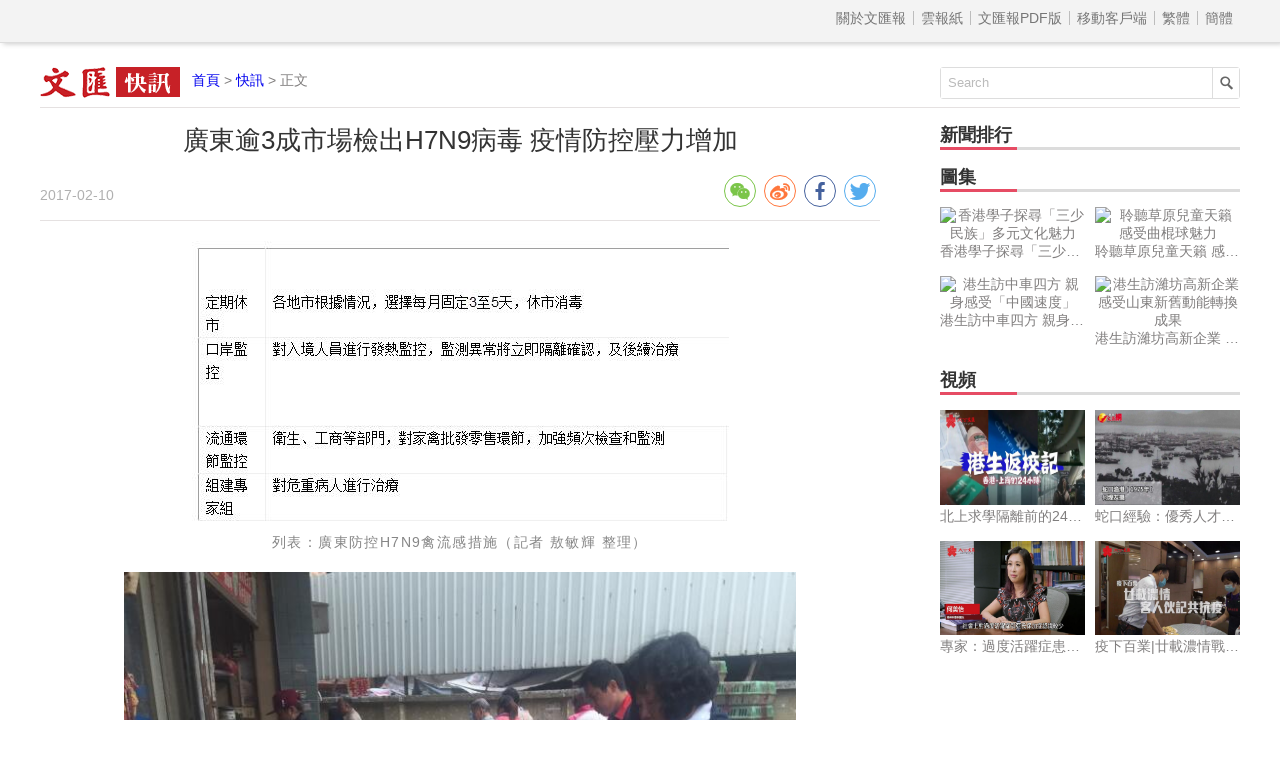

--- FILE ---
content_type: text/html
request_url: http://news.wenweipo.com/2017/02/10/IN1702100054.htm
body_size: 4086
content:

<!DOCTYPE html>
<html lang='zh-HK'>
<head>
<meta http-equiv='X-UA-Compatible' content='IE=edge,chrome=1'>
<meta http-equiv='content-type' content='text/html; charset=big5'>
<meta name='viewport' content='width=device-width, initial-scale=1, maximum-scale=1, minimum-scale=1, user-scalable=no'>
<title>廣東逾3成市場檢出H7N9病毒 疫情防控壓力增加 - 香港文匯網</title>
<meta name='keywords' content='H7N9,廣東'>
<meta name='description' content='來自廣東省及廣州市疾控中心的數據顯示，目前，廣東有禽肉交易的市場，超過三成存在H7N9禽流感病毒。專家指出，春節後，禽流感進入發病高風險期，且將至少維持到3月。'>
<meta name="title" content="廣東逾3成市場檢出H7N9病毒 疫情防控壓力增加">
<link rel='stylesheet' type='text/css' href='//assets.wenweipo.com/news/css/detail.css'>
<link rel="stylesheet" type="text/css" href="//assets.wenweipo.com/share/css/share.min.css">
<script type=text/javascript src='http://ad.wenweipo.com/adjs/modiaAdsHeader.js'></script>
</head>
<body>
<div style="margin:0 auto; width: 0;height: 0;overflow: hidden">
    <img src="http://assets.wenweipo.com/img/wechat-cover.jpg">
</div>
<!-- nav-top start-->
<div id='nav-top'>
	<div class='center'>
		<ul class='nav'>
			<li class='more'>導航 &equiv;</li>
			<li class='item first'><a href='http://www.wenweipo.com/aboutus.phtml'> &nbsp; 關於文匯報  &nbsp; </a></li>
			<li class='item'><a href='http://epaper.wenweipo.com/'> &nbsp; 雲報紙  &nbsp; </a></li>
			<li class='item'><a href='http://pdf.wenweipo.com'> &nbsp; 文匯報PDF版 &nbsp; </a></li>
			<li class='item'><a href='http://www.wenweipo.com/app'> &nbsp; 移動客戶端 &nbsp; </a></li>
			<li class='item trad'><script>document.write('<a href="ht'+'tp://news.wenweipo.com/2017/02/10/IN1702100054.htm">繁體</a>');</script></li>
			<li class='item simp'><a href='http://trans.wenweipo.com/gb/news.wenweipo.com/2017/02/10/IN1702100054.htm'>簡體</a></li>
		</ul>
	</div>
</div>
<!--nav-top end-->
<!--logo bar start-->
<div id="logobar">
	<img src="//assets.wenweipo.com/news/images/logo-kx.png" alt="logo" />
	<span class="current"><a href="http://www.wenweipo.com">首頁</a> &gt; <a href="http://news.wenweipo.com">快訊</a> &gt; 正文</span>
	<form action="http://so.wenweipo.com/search.php" class="search-form" method="GET" target="_blank">
		<input class="search-text" type="text" onBlur="if(this.value=='')this.value=this.defaultValue;" onFocus="if(this.value==this.defaultValue)this.value='';" value="Search" name="q">
		<input type="submit" name="submit" value="" class="search-submit"/>
        <input name="inputencode" value="BIG-5" type="hidden" />
	</form>
	<div class="clear-float"></div>
</div>
<!--logo bar end-->
<!--main start-->
<div id="main">
	<div class="left">
		<div id="main-header">
			<h1 class="title">廣東逾3成市場檢出H7N9病毒 疫情防控壓力增加</h1>
			<div class="foot-left"><span class="date">2017-02-10</span></div>
			<div class="foot-right">
				<div class="social-share" data-image='http://image.wenweipo.com/2017/02/10/20170210zq0019.jpg' data-sites="wechat,weibo,facebook,twitter" data-wechat-qrcode-title="" data-wechat-qrcode-helper='<p>微信掃一掃</p>'></div>
			</div>
			<div class="clear-float"></div>
		</div>

		<!-- Content start -->
		<div id="main-content">
			<div class="imgtxt"><img src="http://image.wenweipo.com/2017/02/10/20170210zq0019.jpg" alt="列表：廣東防控H7N9禽流感措施（記者 敖敏輝 整理）" /><span>列表：廣東防控H7N9禽流感措施（記者 敖敏輝 整理）</span></div><div class="imgtxt"><img src="http://image.wenweipo.com/2017/02/10/20170210zq0020.jpg" alt="廣州市民仍徒手挑選活禽 敖敏輝攝" /><span>廣州市民仍徒手挑選活禽 敖敏輝攝</span></div><div class="imgtxt"><img src="http://image.wenweipo.com/2017/02/10/20170210zq0021.jpg" alt="元宵節來臨，大量市民前來買雞。多數人仍徒手挑選 敖敏輝攝" /><span>元宵節來臨，大量市民前來買雞。多數人仍徒手挑選 敖敏輝攝</span></div><div class="imgtxt"><img src="http://image.wenweipo.com/2017/02/10/20170210zq0022.PNG" alt="廣州疾控部門發出禽流感疫情預警 敖敏輝攝" /><span>廣州疾控部門發出禽流感疫情預警 敖敏輝攝</span></div><p>【文匯網訊】(記者 敖敏輝 廣州報道)內地H7N9禽流感發病數量依然維持上升，廣東、湖南等重點省份發病呈現點多面廣病例多的特點。來自廣東省及廣州市疾控中心的數據顯示，目前，廣東有禽肉交易的市場，超過三成存在H7N9禽流感病毒。專家指出，春節後，禽流感進入發病高風險期，且將至少維持到3月。為此，廣東採取市場休市、加強消毒頻次、口岸監控、組建醫治專家組等方式，全面防控H7N9疫情擴散。</p><p></p><p><b>疫情重於往年 疾控中心發預警</b></p><p></p><p>從去年12月開始，內地H7N9禽流感發病患者快速增長，截至目前已報告302病例，包括廣東、湖南、上海、江西在內至少6省市出現死亡病例。此種趨勢在農曆雞年春節後持續。來自疾控部門數據顯示，1月29日(大年初二)至今，內地新增近70病例，死亡9例。新增病例涉及廣東、江蘇、浙江等10個省份。</p><p></p><p>其中，廣東在發病數量和死亡病例上均居全國前列，且屬風險最大地區。來自廣州市疾控部門9日發佈消息，春節假期後連續一周的監測顯示，廣州市30%以上的市場均有不同程度的H7N9禽流感病毒污染。該數據也與此前廣東省疾控中心在全省監測的結果一致。</p><p></p><p>對此，廣州市疾病預防控制中心副主任張周斌介紹，去年入冬以來，廣州市報告的人感染H7N9病例100%在發病前有接觸活禽或到訪活禽市場等行為，市場中亦檢出H7N9禽流感病毒。這也意味著，前往活禽市場及接觸活禽，感染H7N9病毒的概率增加。</p><p></p><p>為此，9日，廣州市疾控中心聯合應急部門向市民發出預警，目前，禽流感處於高發期，建議盡量避免接觸活禽。</p><p></p><p><b>市民不懼疫情 仍徒手接觸活禽</b></p><p></p><p>對於廣東H7N9病毒活躍及病例較多的現象，廣東省疾控中心傳染病預防控制所所長何劍峰指出，目前，多省都有散發病例，廣東之所以疫情靠前，與冬春相對溫暖的氣溫、氣候偏濕、雞禽交易多等因素密切相關。</p><p></p><p>他同時表示，截至目前，未發現本省H7N9病毒的病源學、分子分型等明顯變化，或毒力有加強，仍是零星散發，也未發現人傳人。</p><p></p><p>由於疫情活躍，廣東也採取多項措施，嚴控感染病例上升。其中，各地市已啟動不同的市場休市方案，並加強家禽流通環節環境監控和病毒檢測。另外，廣東省衛計委已組建專家組，對重症感染患者進行專項救治。</p><p></p><p>10日，記者在廣州荔灣區百合園家禽交易市場看到，各檔口已貼出定期休市的通知，交易區環境與往常相比也有所改善。11日是元宵節，大量市民前來購買新鮮雞肉。記者發現，儘管疾控部門已發出避免接觸活禽的預警，但多數市民依然徒手挑選活雞，並交與檔口宰殺。</p><p></p>
			<p class="fromInfo">責任編輯：Sunny</p>
		</div>
		<!-- Content end -->

		<!-- Relate article start -->
		<div id="main-footer">
			<div class="title">
				<div class="text">相關新聞</div>
				<div class="underline"></div>
			</div>
			<div class="content"><a href='/2017/02/10/IN1702100016.htm' target='_blank'>廣東節後首虎 惠州市人大原副主任黃仕芳被查</a><a href='/2017/02/09/IN1702090025.htm' target='_blank'>廣東規劃「1+5」機場群 白雲機場建國際先進「4樞紐」</a><a href='/2017/02/08/IN1702080033.htm' target='_blank'>廣東新增7處國家級濕地公園 港人北上遊玩添新去處</a><a href='/2017/02/07/IN1702070046.htm' target='_blank'>廣東規劃全面深化粵港澳台區域創新合作</a><a href='/2017/02/07/IN1702070038.htm' target='_blank'>廣東高新技術企業總數躍居全國首位</a><a href='/2017/02/07/IN1702070028.htm' target='_blank'>2016年廣東民營經濟增加值突破4萬億</a><a href='/2017/02/07/IN1702070002.htm' target='_blank'>中央氣象台發寒潮藍色預警 廣東等10省降溫超10℃</a><a href='/2017/02/05/IN1702050033.htm' target='_blank'>兩岸4名男子先後確診感染H7N9禽流感</a><a href='/2017/02/05/IN1702050015.htm' target='_blank'>湖南長沙確診一例人感染H7N9流感病例</a><a href='/2017/02/03/IN1702030023.htm' target='_blank'>內地上月下半月新增57宗人類H7N9個案</a></div>
		</div>
		<!-- Relate article end -->
	</div>
	<div class="right">
	    <!-- News rank list start -->
		<div id="news-rank">
			<div class="title">
				<div class="text">新聞排行</div>
				<div class="underline"></div>
			</div>
			<div class="content">
			    <script type='text/javascript' src='/cache/news_detail_click_new.js'></script>
			</div>
		</div>
		<!-- News rank list end -->

		<!-- Ad block 1 start -->
		<div class="ad-image"><script type="text/javascript" src="http://ad.wenweipo.com/adjs/inews_article_content_300x250.js"></script></div>
		<!-- Ad block 1 end -->

		<!-- Photo list block start -->
		<div id="img-news" class="img-video-news">
			<div class="title">
				<div class="text">圖集</div>
				<div class="underline"></div>
			</div>
			<div class="img-list">
				<script type='text/javascript' src='/cache/news_detail_photo_new.js'></script>
			</div>
			<div class="clear-float"></div>
		</div>
		<!-- Photo list block end -->

		<!-- Video list block start -->
		<div id="video-news" class="img-video-news">
			<div class="title">
				<div class="text">視頻</div>
				<div class="underline"></div>
			</div>
			<div class="img-list">
				<script type='text/javascript' src='http://news.wenweipo.com/cache/news_detail_video_new.js'></script>
			</div>
			<div class="clear-float"></div>
		</div>
		<!-- Video list block end -->

		<!-- Ad block 2 start -->
		<div class="ad-image"><script type="text/javascript" src="http://ad.wenweipo.com/adjs/daily_article_content_bottom_300x250.js"></script></div>
		<!-- Ad block 2 end -->
	</div>
	<div class="clear-float"></div>
	<iframe name='wwp_click' frameborder=0 width=0 height=0 scrolling=no src='http://comment.wenweipo.com/click_rate.php?news_id=IN1702100054&headline=%BCs%AAF%B9O3%A6%A8%A5%AB%B3%F5%C0%CB%A5XH7N9%AFf%ACr+%AC%CC%B1%A1%A8%BE%B1%B1%C0%A3%A4O%BCW%A5%5B&c_date=20170210&c_annual=news&et=Sunny'></iframe>
</div>
<!--main end-->

<!-- footer start -->
<div id="footer">
	<p>香港文匯報新媒體中心版權所有 &copy; 1997-2017 WENWEIPO.COM LIMITED.  信箱：netcenter@wenhuibao.com.hk</p>
</div>
<!-- footer end -->

<script type="text/javascript" src="//assets.wenweipo.com/news/js/jquery-1.11.3.min.js"></script>
<script type="text/javascript" src="//assets.wenweipo.com/news/js/jquery-migrate-1.2.1.min.js"></script>
<script type="text/javascript" src="//assets.wenweipo.com/news/js/jquery.lazyload.min.js"></script>
<script type="text/javascript" src="//assets.wenweipo.com/news/js/detail.js"></script>
<script src="//assets.wenweipo.com/share/js/jquery.share.min.js"></script>
</body>
</html>